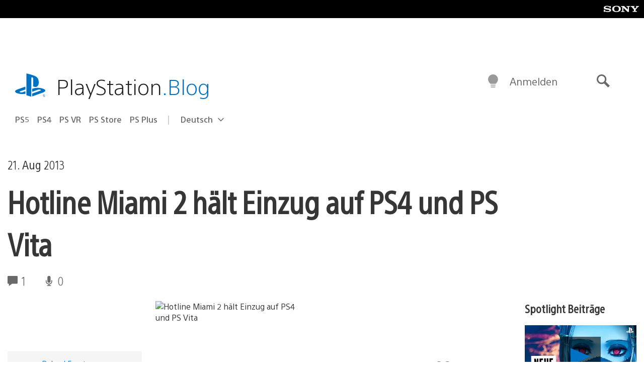

--- FILE ---
content_type: application/x-javascript;charset=utf-8
request_url: https://smetrics.aem.playstation.com/id?d_visid_ver=5.5.0&d_fieldgroup=A&mcorgid=BD260C0F53C9733E0A490D45%40AdobeOrg&mid=18996465023066612421161775485456193927&ts=1769035469995
body_size: -41
content:
{"mid":"18996465023066612421161775485456193927"}